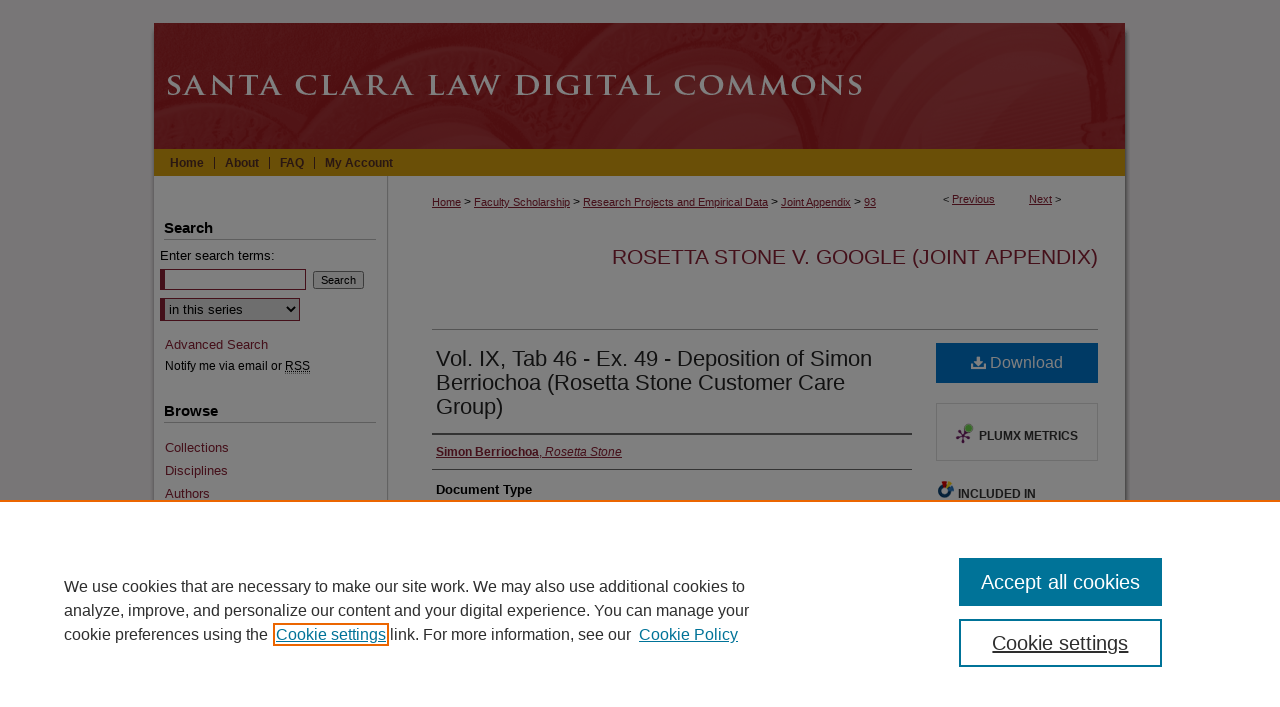

--- FILE ---
content_type: text/css
request_url: https://digitalcommons.law.scu.edu/assets/floatbox/floatbox.css
body_size: 1634
content:
 .fbx.fbOverlay,.fbx.fbMain,.fbMain .fbx,.fbx.fbFloater,.fbx.fbSlowLoad{margin:0 auto;padding:0;border:0 solid #000;overflow:visible;background:transparent none no-repeat 0 0;background-size:auto;text-shadow:none;clear:both}
.fbx.fbOverlay,.fbx.fbBackground,.fbx.fbLiner{background-repeat:repeat;overflow:hidden}
.fbx.fbOverlay,.fbx.fbBackground,.fbx.fbLiner,.fbx.fbHeader,.fbx.fbFooter,.fbx.fbContent{position:absolute;left:0;top:0;width:100%;height:100%}
.fbx.fbOverlay{position:fixed}
.fbx.fbHeader,.fbx.fbFooter{height:auto;top:auto}
i.fbIcon{position:relative;display:inline-block;font:normal 16px/1 monospace;background-image:url(resources/blank.gif)}
i.fbIcon svg{height:1em;margin-bottom:-.2em;fill:currentColor;stroke:currentColor;pointer-events:none}
.fbx.fbMain,.fbx.fbContentWrapper,.fbx.fbFloater,.fbx.fbSlowLoad{position:absolute;outline-style:none}
.fbx.fbMain{-webkit-transform:translate3d(0,0,0)}
.fbx.fbContentWrapper{-webkit-overflow-scrolling:touch}
.fbx.fbContent,.fbx.fbFloater{border-radius:inherit}
.fbMain span.fbx{cursor:default}
.fbx.fbMain a{cursor:pointer}
.fbMain a.fbx,.fbMain img.fbx,img.fbx{display:inline-block;white-space:nowrap;text-decoration:none;max-width:77777px;max-height:77777px;direction:ltr}
.fbTopPanel .fbx,.fbBottomPanel .fbx,.fbx.fbDragger{-moz-user-select:none;-webkit-user-select:none;-ms-user-select:none;user-select:none}
.fbx.fbTopPanel,.fbx.fbBottomPanel{position:absolute;font:normal 14px/18px Verdana,Helvetica,sans-serif}
.fbx.fbCell{display:inline-block;vertical-align:middle}
.fbx.fbCell span{display:block}
span.fbx.fbControls,.fbx.fbCell span span,.fbx.fbCell a span{display:inline-block}
.fbx.fbCell_tl,.fbx.fbCell_bl{text-align:left}
.fbx.fbCell_tc,.fbx.fbCell_bc{text-align:center}
.fbx.fbCell_tr,.fbx.fbCell_br{text-align:right}
.fbx.fbClose,.fbx.fbNav,.fbx.fbPlayPause,.fbx.fbPrev,.fbx.fbNext,.fbx.fbPlay,.fbx.fbPause{margin:0 4px}
.fbx.fbCaption,.fbx.fbCaption2,.fbx.fbNewWindow,.fbx.fbInfo,.fbx.fbPrint,.fbx.fbItemNumber{margin:0 6px}
.fbx.fbPlayPause{text-align:center}
.fbx.fbItemNumber{font-size:.8em}
.fbCaption a:link,.fbCaption a:visited,.fbCaption a:active,.fbCaption2 a:link,.fbCaption2 a:visited,.fbCaption2 a:active{color:inherit}
.fbTopPanel a.fbx,.fbBottomPanel a.fbx{position:relative}
.fbx.fbOuterClose{position:absolute}
.fbOuterClose .fbIcon{font-size:28px}
.fbx.fbResizer{position:absolute;width:32px;height:32px;border-radius:0 0 8px 0;opacity:.45;text-align:center;background-color:#eee}
.fbResizer .fbIcon{font-size:24px;line-height:1.3;color:#000}
.fbx.fbDragger{position:absolute;cursor:nw-resize;line-height:1;right:0;bottom:0}
.fbx a.fbPrevPanel,.fbx a.fbNextPanel{position:absolute;top:0;bottom:0}
.fbx a.fbPrevPanel{left:0}
.fbx a.fbNextPanel{right:0}
.fbx a.fbPrev2,.fbx a.fbNext2{position:absolute;background-color:#000;opacity:.45;padding:10px}
.fbx a.fbPrev2{left:0;padding-left:5px;border-radius:0 3px 3px 0}
.fbx a.fbNext2{right:0;padding-right:5px;border-radius:3px 0 0 3px}
.fbPrev2 .fbIcon,.fbNext2 .fbIcon{font-size:26px;color:#fff}
.fbx.fbIndex a{margin:0;padding:3px 0;text-decoration:none;display:inline-block}
.fbIndex .fbCurrentIndex{font-weight:bold}
.fbx.fbSpacer{position:absolute;text-align:center;min-width:1em;min-height:1em;cursor:default}
.fbSpacer .fbIcon{display:table-cell;vertical-align:middle;width:inherit;height:inherit}
.fbVid i{width:1em;height:1em;margin:0;padding:.1em .37em .11em .45em;color:#fff;background-color:#333;opacity:.6;text-align:center;border-radius:.2em;border:2px solid #ccc}
.fbVid:hover i{background-color:#0b183b;opacity:.75}
body .fbContext{cursor:help}
a[class*="fbPop"]{display:inline-block}
a[class*="fbPop"] img:first-child{position:absolute;left:0;top:-77777px;margin:0;padding:0;z-index:88888}
.fbIndex a img{border:1px solid #555}
body div.fbCycler{position:relative;max-width:100%}
div.fbCycler > *{position:absolute;display:block;visibility:hidden;max-width:100%}
div.fbCycler > :first-child{position:static;visibility:visible}
div.fbCycler img,div.fbCycler a{display:inline-block;max-width:100%;height:auto;line-height:0}
div.fbCycler span{display:block;position:relative;text-align:center;margin:auto}
div.fbCycler p{position:absolute;visibility:visible;z-index:99}
.fbCycler .fbCyclerControl{display:none;visibility:visible;position:relative;width:auto;min-width:4.8em;border-radius:5px;z-index:77;opacity:.6;background-color:#eee;font:normal 15px/21px "Comic Sans MS",sans-serif;color:#000;text-align:center;cursor:default;padding:0 .7em .1em;margin:0;border-width:0}
.fbCyclerControl .fbIcon{font-size:17px;line-height:21px;padding-left:5px}
.fbCycler .fbCyclerControl:hover{opacity:1}
html.floatbox a.floatbox,html.floatbox div.floatbox a{pointer-events:none}
